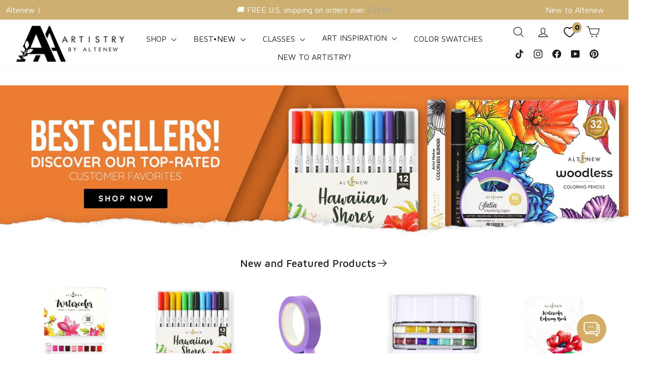

--- FILE ---
content_type: text/html; charset=utf-8
request_url: https://www.google.com/recaptcha/api2/aframe
body_size: 121
content:
<!DOCTYPE HTML><html><head><meta http-equiv="content-type" content="text/html; charset=UTF-8"></head><body><script nonce="5j3UkK-LyUy5-WVBNE9nTA">/** Anti-fraud and anti-abuse applications only. See google.com/recaptcha */ try{var clients={'sodar':'https://pagead2.googlesyndication.com/pagead/sodar?'};window.addEventListener("message",function(a){try{if(a.source===window.parent){var b=JSON.parse(a.data);var c=clients[b['id']];if(c){var d=document.createElement('img');d.src=c+b['params']+'&rc='+(localStorage.getItem("rc::a")?sessionStorage.getItem("rc::b"):"");window.document.body.appendChild(d);sessionStorage.setItem("rc::e",parseInt(sessionStorage.getItem("rc::e")||0)+1);localStorage.setItem("rc::h",'1769205887750');}}}catch(b){}});window.parent.postMessage("_grecaptcha_ready", "*");}catch(b){}</script></body></html>

--- FILE ---
content_type: application/javascript; charset=utf-8
request_url: https://searchanise-ef84.kxcdn.com/preload_data.8P8h8b0D1X.js
body_size: 11490
content:
window.Searchanise.preloadedSuggestions=['embossing folders','mini ink cubes','3d embossing folders','ink pads','altenew stencils','embossing folder','cover dies','word dies','layering stencils','sentiment stamps','ink cubes','mini stamps','craft a flower layering dies sets','fresh dye ink','craft a flower','blending brushes','sentiment dies','craft your life','enamel dots','cover die','alphabet dies','flower stamps','background stamps','stamp and die bundle','layering stamps','background dies','cardstock paper','layered dies','press plates','floral stamps','wide washi tape','crisp dye ink','sticky mat','clearance sale','mini cube set','flower dies','artist markers','embossing powder','build a flower stamp set','mini delight','layered stencils','stamp and die bundles','stamp wheel','hot foil plates','gradient cardstock','alcohol ink','peony bouquet','christmas stamps and dies','craft your life project kit','beautiful day','zero waste','fresh dye inks','layering dies','washi tapes','3d embossing folder','pigment ink','christmas stamps','build a garden','3d dies','watercolor pan set','alcohol artist markers','blending brush','black ink','golden days','card stock','vintage roses','background stamp','mini cube','ink pad','hello die','sentiments stamps','foam tape','stamp and die sets','leaf dies','leaf canopy','ink bundle','cherry blossom','beautiful day stamp set','frame dies','oval ink pads set','press plate','watercolor paper','ink cube','painted flowers','betterpress plates','mini ink','storage pouches','glitter cardstock','layering stencil','ink bundles','rose stamp','obsidian black ink','leaf die','bold alphabet dies','layered stamps','vintage flowers','dye ink','mini ink pads','word die','garden treasure','flower die','one go','warehouse sale','re inkers','die cuts','mini stamp','frame die','background die','floral dies','sentiment strips','leaves stamps','cover plate','flower stamp','build a flower rose','ink sets','embossing powders','mini cubes','shimmer relief paste','acrylic markers','ink refills','alphabet die','better press','happy birthday','sentiment die','ink sprays','crisp inks','layered flower dies','happy birthday die','mini ink cube set','versatile greetings','ink labels','hot foil plate','mega greetings','leaves die','alphabet stamps','mini stamp set','billowing peonies','blending tool','peruvian lily','3d embossing','floral stamp and die bundles','word stamps','ink spray','artist markers set','peony dream 3d die set','altenew crisp dye inks','metallic watercolor','rose die','adore you','mini ink cube','mini blending brushes','wax seal','alcohol inks','morning glory','thanks die','build a rose','layering die','dynamic duo','gilded rose','water color','monthly subscription','craft a flower dies','mini blossom die cutting machine','gold ink','mega alphabet','fresh dye','circle dies','red cosmos','timeless sentiments','seasonal blooms','die cutting machine','keyhole layering dies','beautiful day die','embossing paste','green ink','leaf stamps','alcohol markers','painted butterflies','majestic bloom','watercolor brushes','obsidian pigment ink','amy tangerine','ultra sticky mat','3 d embossing folders','peony bouquet die','white ink','altenew academy classes','beauty within','grip mat','spring daisy','watercolor brush','tea party','red sunset','3d die set','artist alcohol markers','mega alphabet dies','ink set','holiday stamps','alcohol marker','label love','crisp dye inks','persian motifs stamp set','embossing fol','leaves dies','fresh dye ink pads','layering die set','mask stencils','sticky mat grid','vintage roses stamp','nesting dies','versatile vases','watercolor wonders','thank you die','simple flowers','shades of purple','halftone circles','layering flower stamps','cover plate dies','wax seals','stamps and dies','summer afternoon','hibiscus bouquet','blue ink','mini cube inks','coral berry','watercolor markers','double sided adhesive sheets','clear stamps','round ink pads','embossing ink','rose stamps','stamp set','better press plates','die cut','gift card','embellishments on sale','embossing f','painted rose','storage pockets','pink ink','oval ink pads','reinker inks','layering flower dies','peony stamp','mini inks','enchanted garden','background stencils','remember this','craft-a-flower dies','card kit','poinsettia stamp','wax seal stamp','large word dies','fine frames','red ink','project inspiration guides','green valley','sea shore','oval set','heart die','ink blending brushes','floral art','wild hibiscus','crisp ink','new stamps','statement flowers','painted poppy','mystery bag','tulip stamp set','floral fantasy','ink blending tool','dye inks','lush garden','fabulous florets','a2 envelopes','inspiration guide','sweet dreams','patterned paper','creativity kit','debossing dies','altenew mini ink cubes','script words die','coffee break','mega dies','new stencils','gradient cardstock set','wallpaper art','embossing folders with stencils','fresh ink','stamp and die','love die','outline stamps','glacier caves','frosty pink','leaf clusters','stamp and die set','tropical forest','circle die','fresh dye ink bundle','sentiments and quotes','stencil art','permanent black ink','frosted garden','3d die','script word dies','letter dies','stencil bundle','cool summer night','leaf canopy stamp & die bundle','golden garden','christmas die','mini blossom','purple ink','craft your life kit','green meadows','coloring stencils','stamp pads','die set','secret garden','christmas dies','golden sunset','sweet rose bouquet','blending tools','warehouse sale collection','fresh die ink','metallic shimmer sprays','number dies','yellow ink','large storage pouches','warm sunshine','vintage rose','wide washi','ink blending','adhesive sheets','daisy stamp set','life is awesome','cardstock bundle','layered stencil','bold bouquet','craft your','frayed leaf','cutting dies','markers set','mini stamps and dies','stamping mat','reflection scrapbook collection','fairy tale florals','masking paper','winter rose','flower stencil','hugs die','fall harvest','mountain mist','crafty necessities cardstock','exotic tulips','thinking of you','pocketful of sunshine','antique roses','fancy hello die','mixed media ink','layered lily','oval ink set','perfectly perfect','cover plates','whimsical flowers','birthday greetings','stamping wheel','round ink pad labels','layered die','tranquility rose','morning frost','warm and cozy','stand alone die','cross stitch','foam tape roll','washi tape','layering stamp','white cardstock','metallic ink','border dies','bells and bows','floral stamp','flower stencils','altenew academy','6 mini cube set','pink pearl','mini stamp sets','weekly sale','garden hydrangea','wildflower garden stamp','paint a flower stamps','coral charm','sweet pea','zero waste dies','bamboo rose','persian motifs','card kits','build a','flower bunch','layered rose','dainty swiss dots','watercolor pencils','stamp die and stencil bundles','stencil set','pink diamond','best mom','create a flower','woodless watercolor pencils','sentiments dies','rose flurries 3d die set','craft mat','rose dies','hydrangea stamp and die','floral shadow','art deco','hill blossoms','cotton candy','glitter paper','rose stencil','key hole','white pigment ink','mini blending brush','embossing folder and stencil','sympathy stamps','crisp dye','stamp sets','creativity kits','sympathy sentiments','mini delights','mask stencil','ink pad sets','paper pads','wild hibiscus stamp','half tone','sketchy cities','thank you stamps','stamp cleaner','burlap texture die','magnolias for her','fancy die','flower garden','embossing folder and stencil bundle','versatile vases stamp and die bundles','ruby red','rock collection','geometric dies','build a garden bundles','northern shore','calla lily','poppy stamp set','mini stamp and die sets','feathered lilies','vintage garden','fresh die inks','coffee stamps','embossing folders 3d','peruvian lily set','large background stamps','re-inker set','jet black','layered dahlia stencil','just leaves','antique rose','geo frames','tulip bundle','craft your li','botanical garden','coral bliss','camellia build-a-flower stamp set','ink refill','floral layering stamps','coloring stencil','brush markers','acrylic block','poppy garden','wallpaper stamp and die','fragrant florals','sulfur cosmos','paper pack','wild rose','layering stencils flowers','black ink pad','rose gold','envelope die','glue tape','stamp conditioning eraser','sweet jasmine','pigment inks','magnolia stamp','hot foil','stunning cosmos','watercolor pan','butterfly stamp and die','stampwheel sticky mat','lapis lazuli','clear stamp sentiments','warm gray','floral die','embossing fold','zip n keep','dainty bouquet','layering die sets','watercolor coloring book','embossing fo','spark joy','script words','die cutting','foil plates','leaf mix','forest glades','just because','ink cube sets','in the woodland','tree stamps','dotted blooms','stencil bundles','to the moon','blue ink pads','cross stitch die','project kit','scoring board','under the cherry blossom stamp set','mini delights stamps','craft you','gray ink','lavender fields','sentiment stamp','tim holtz','floral stencils','sea glass','fresh dye ink cubes','artist markers set a','beautiful inside stamp set','ink re-inkers','tag dies','white ink pad','relief paste','stamp and paint','alphabet stamp','mega die','peach perfect','leaves stamp','antique gold','build a flower','pattern play','happy birthday stamp','puffy heart','watercolor palette','fantasy floral','small stamps','soft lilac','tag die','bird dies','leaf mix die set','amazing you','blooming bouquet','cutting mat','glue pen','garden rose','stamp & die bundle','joy die','tropical forest mini ink cube set','my classes','beautiful peony','gradient stripes','martian terrain','mini ink cube sets','spring bouquet','sentiment stamps with die','get well','bold alphabet','totally tropical','cozy comfort','instant dimension foam tape','bird stamps','dew drops','sketchy floral','ink pad labels','citrus burst','beautiful heart','die sets','layered floral cover die','tea time','dies on sale','stamp and stencil sets','birthday stamps','gem sparkles','hello sunshine','you are beautiful','to the moon stamp set','vintage tea cup','dotted swirls debossing cover die','grateful heart','tall tale','color chart','wide washi tapes','layering guide','layered flowers','mini cube ink','christmas tree stamps and dies','build a flower dies','alcohol ink refills','pretty pansies','3d folders','crafty friends','deep blue seas','cosmic berry','hope stamp set','die cut machine','mini dies','altenew alcohol markers','sweet flowers','large flower stamps','delicate garden','vintage lace','stencil sets','shimmer relief','rose quartz','alpha dies','kind reminders','thinking of you die','deep iris','happy die','create a wreath','festive triangles','winter cardinal','enchanted iris','shimmer spray','sew very happy','card stock paper','jet black ink','dahlia blossoms','orange cream','free gift','mini stamp and die','rectangle dies','poinsettia and pine stamp','oriental orchid','mini cube sets','water color paper','virtual workshop','seasonal blooms kit','gift cards','shimmer paste','ink pad set','reinkers bundle','heart dies','snowflake dies','envelope liner die','adhesives double sided','stampwheel stamping','delectable delights','cardstock bundles','ocean waves','wedding stamps','stamp die bundle','slimline dies','ink cube set','butterflies stamp','garden picks','round ink labels','crisp dye ink oval set','birthday sentiments','animal stamps','morning flowers','stencils on sale','hyacinth build a flower','garden picks 3d die set','you are','camellia set','3d emboss','starry flowers','hello and hugs','smile more','misty morning','detailed blending brushes','perfectly perfect stamp set','foil plate','four scoops','ink pad bundles','gracious peonies','christmas sentiments','easter stamps','mystery bags','peony dream','ink mini cubes','crisp inks cubes','statement flowers bundle','baby pink','gina k','beautiful inside','super script','alignment guides','hot foil machine','keyhole dies','wildflower garden','mod vases','pastel sunrise','watercolor stamps','artist marker','alcohol markers set','stamp storage','magnolia ballerina','craft a flo','background stencil','rose blossom','spring shower cover die','complete bundle','tree die','gold ink pad','pen sketched flowers','watercolor paint','enamel dot','fine frame dies','sentiment dies and stamps','best dad','mandala die','our family','pinstripe stamp','fresh d','climbing clematis','altenew background dies','mountain pine','celebrate die','3d flower dies','hello stamp','sentiment stamps and dies','fancy greetings','leaf stamp','sweetest peas','fabulous floral','golden garden stamp set','handpicked bouquet','wild flora','ink mini','coffee love','one-go solid sentiment strips','lotus stamp and die','flower stamp and die sets','re inker','best buds','gold washi tape','new day card kit','you die','zip n stash','alcohol marker sets','african daisy','layered rose die','big world','watercolor book','persian blue','calligraphy alpha','golden days stencil','stunning cosmos bundle','majestic mistletoe','buttercream ink','ink storage','oval ink','crisp dye inks mini cubes','flower arrangement stamp set','floral embossing folders','layered flower stamps','mini cube bundle','craft a f','misti products','hill blossoms layering stencils','all dies','watercolor brush markers','jennifer mcguire','japanese mum','new baby stamps','blender brushes','volcano lake','happy bloom','zero-waste 3d floral cover die','enchanted gold','cat stamps','no waste','layered floral dies','shades of purple mini cube set','stamping village','christmas tree','butterfly garden','color swatches','leaf stencil','strong oak','be kind','chocolate flowers','ink label','silver ink','frosted foliage','ink stamp pads','ruffled flowers stamp & die bundle','amy tangerine ink','fresh lemon','watercolor wonders stamps','floral stamps and dies','craft a flower die','watercolor flowers','heart beat','simple beauty','anemone set','floral garden','daffodil stamp and die','lacy scrolls','shipping charges','paper bag','secret garden 2026','9 x 11.5 storage pockets','polar bear','stamp and stencil','lush garden kit','folk art','natures wonders','butterfly die','honey drizzle','halftone stencil','flower arrangement','bountiful branch','bird die','spray ink','floral sprig','cube set','enamel pins','fresh ink pads','weekend doodles','crafty friends stamp set','glitter tape','warm and cozy ink','classic greetings','tulip die','peony scrolls','stencils layered','new inks','anniversary stamps','ink sale','sentiments die','gradient card stock','enamel pin','3d em','border die','pristine peonies','beautiful day stamp and die set','sentiment strip','leaf cluster','heartfelt sentiments','ink p','bird of paradise','banner dies','double sided adhesive','craft your lif','burlap die','teal cave','creative cuts','paint by number','tools and','floral frame','flower stamp set','happy birthday dies','crisp dye ink mini cube set','meadow bush','build a flower magnolia','layering flowers','vineyard berry','magnificent magnolias','sakura blossom','hennah elements','halftone hearts','ditsy print','ink color charts','mixed blooms','rustling leaves','ink swatch chart','paint brushes','pine cone','secret garden retreat','shape dies','remember this stamp die bundle','simple flowers stamp set','ice cream','sand dunes','acrylic blocks','birthday die','fresh dye ink labels','happy mail','woodland escape','holiday wishes','festive poinsettia','lily of the valley','vanilla cream','calming reverie','mothers day stamps','perfect picker','pattern play diamond stamp set','shimmer sprays','sunshine flowers','metallic cardstock','beauty within stencil','rose gold embossing powder','liquid watercolor','autumn blaze','geometric flowers','inside sentiments','precious peony','peaceful reverie','floral stencil','new dies','flower vine','watercolor tubes','dearest friend','fall stamps','simple shapes','reinker bundle','black cardstock','add on','bold sentiments','hydrangea stamp','ink blending tools','dancing sunflowers','metallic watercolors','stamp sale','ink mini cube','glitter paste','hello dies','essential sentiment strips die set','crafty necessities envelope','caramel toffee','linear crossroads die','fine frames rectangles die','altenew washi','alcohol mar','tall alpha','frosted garden stamp die bundle','re-inkers set','whimsical flowers stamp die bundle','crisp dye ink cubes','sewn with love','dahlia blossoms stamp set','adore you die set','sweet sentiments','blush ink','watercolor roses','bearded iris','inspiration guides','leaf clusters stamp set','virtual online class','double sided tape','purple wine','wavy roses','midnight violet','alcohol marker set','forever and always','alpha die','magnificent branch','soft blossoms','crisp die ink','dotted scales debossing cover die','starry night','extra special','dried petals','bells and bows set','craft a flower rose','flower layering dies','zero waste 3d floral cover die','masking tape','ink pad bundle','ambridge rose','layer dies','positive vibes','cloud white','water brush','elegant motifs','fresh dy','label love stamp set','3d embo','large stamps','carnation build a flower','sweet spring stencil','vellum paper','crisp dye ink bundle','simply the best','hanukkah stamps','aqualicious ink','altenew dazzling diamond glitter cardstock','clear embossing powder','craft yo','hot f','dot art','tape runner','craft your l','stitched die','stamp pad','featured sentiments die set','string art','colored pencils','layered plaid cover die','new release','stamping platform','peony bouquet stamp set','ornamental flower','antique gold crisp embossing powder','embossing folder bundle','blending b','sea breeze','build-a-flower anemone','valentines day stamps','rustic charm','potted plants','green inks','bird of the woods','simply spring','altenew ink cubes','birthday builder','watercolor stamp','wild hibiscus die','builder stencil','fabulous floral stamp set','card making kits','wreath die','birds of a feather','3d folder','cool summer night mini cube set','micro blending brush','grape leaves','ruffled flowers','orange ink','exotic tulips bundle','copic markers','my orders','sweet leaf','water colors','silhouette stamps','small blending brushes','fresh inks','green ink pads','leaf canopy die','wallpaper art stamp','monthly kit','tall foliage','new ink pads','stargazer lilies','alcohol ma','project inspiration guide','painted butterflies stamp set','delicate clusters','key hole dies','garden grow','needlework motif stamp and die bundle','whispering meadow','oval inks','sunflower stamp','fancy hello','stamp whee','fancy dies','sticky ma','doodle blooms','layered flower','blending br','letter press','fairy tale','evergreen ink','garden delights','floral art stamp','stencil and embossing folder bundle','stitched dies','airbrushed flowers','leaf medallion','virginia rose 3d die','forever in love','balloon bunch','mixed media','3d e','red inks','perennial beauty','ornate foliage','watercolor brush marker','beautiful you','enjoy the ride','sisters of the heart','craft your life kits','desert night','best sentiments','dog rose panel dies','crown bloom','green cardstock','parrot ink','layered snowflake die','stamp & die sets','focus on you','mini blending','budding thanks','layered medallion','bountiful branch stamp set die','free classes','watercolor pens','cloud stencil','alcohol m','charming delight','majestic mistletoe stamp and die','stamping tool','crystal frames','layered rose die set','ink stand','woodless coloring pencils','translucent foliage','simon hurley','celebrations stamp set','exotic garden','friend die','vintage flowers die','layered floral','caribbean sky','just leaves die set','charming doodles','press plates for betterpress','stamp w','sweet violet','green fields mini cube set','delightful day','crafty life','beautiful bergenia 3d embossing folders','dandelion wishes','lotus stamp','dream big','gradient paper','book engravings','inky bouquet','string art dies','layered flower die','timeless tulips','minty mint','paper pad','purple tape','classic crest solar white cardstock','star die','sentiment strips die','pansies stamp','layered cover dies','black friday sale','spring daisy die','always there','blending bru','alcohol mark','bamboo rose stamp','alphabet stamps letters','tiny sentiments','golden day','tree dies','vintage roses die','label dies','mango smoothie','cover plate die','kind words','pegboard canvas cover die','sending hugs','flowers stamps','sparkle and shine','party time','layered floral stamps','rose petal mini cube set','scrapbook paper','gentleman\'s gray','wildflower bouquet','meadow burst','round ink','hot foi','mega hello','flutter and bloom','just green','featured sentiments','nature blossoms','statement flower','regal beauty','shadow creek','satin masking tape','mothers day','poinsettia die','small stamp set','with sympathy','watercolor 36 pan set','jade dreams','geometric stamps','frozen delights','for you','striped leaf cover die','watercolor class','wishing you','gold cardstock','floral motifs','mini die','edge dies','mixed media inks','beloved daisy','craft a flower lily','rose bouquet','doodled lace cover die','fresh freesia','dye ink pads','pinstripe stamp set','metallic watercolor 14 pan set','6x6 paper pads','wild ferns','indoor garden','thinking of you stamp set','modern cats','playful plumeria','ultra sticky','frilled petals','ink pa','playful blooms','golden feather','sweet jasmine complete bundle','mini brushes','dahlia stencil','yellow mini ink cubes','3 d dies','mother\'s day','virginia rose','ink cube bundle','christmas embossing folders','daisy die','inked rose','3d emb','sweet bouquet','debossing cover die','for you die','maple yellow','always sunshine','patchwork tiles','dot art stamp set','strength blooms','billowing blossoms','permanent black crisp ink','inline alpha die set','marker set','celebrate us','cube builder stencil','dual tip pens','eastern sky','embossing folder with stencil','gouache paint','small flowers','word stamps and dies','garden silhouette','large dies','red sunset mini cube set','sticky m','color wheel','craft your life project kits','mistletoe wreath','tranquility rose stencil','stand alone die set','paint a flower rose','hot foil dies','thank you stamp','brown ink','floral elements','pine tree','white embossing powder','chrysanthemum build-a-flower','dot botanicals','layered cupcake','captivating blooms','pigment ink pads','story of us','splendid bouquet','pale mauve','sweet friend','beautiful quotes','craft your life project','ink swatches','window sphere die','forest trail','circled sentiments','delicate primrose','mega succulent','precious blooms','striped florals','linen embossing folder','orchid stamp and die','floral garden stamp set','lily stamp','artist marker refills','rennie roses','craft a flower die sets','main squeeze','dark chocolate','wood pallet background','die sentiments','sentiment strip dies','greenwood flowers','inked flora','mini de','build a flower peruvian lily bundles','die cut tape','all the hearts','gold embossing powder','large blending brush','frayed leaf ink','oval dies','outline stamp','stamp platform','whimsy motif','amazing you stamp and die','merry christmas','ranunculus set','dark night','frame stamps','3d embossing folders with stencils','hello and hugs stamp and die set','stamp wh','dog rose','grass field','graduation stamps','ink cub','sale dies','starry flowers bundle','press pla','fresh bloom','glass mat','pure graphite','angelique motifs','just a note','embossing folder stencil bundle','stamp conditioning eraser set','floral alphabet','watercolor refill','flower embossing folder','silver lake','double sided','penned rose','new ink colors','my account','lace die','gardenia build a flower','glitter gradient cardstock','pure white ink spray','blue inks','banner die','watercolor set','hug me','wonderland stamp set','bamboo ink','gradient sunset','calming cluster','springtime azalea stamp set','fresh leaf','paint a flower','rose stamp and die','blushberry bliss','sweet cluster','black ink pads','open blooms 3d die set','jewel tones','blooming bouquet stamp and die','washi tape bundle','floral fantasy die','christmas stencils','blue cardstock','watercolor stripes','enchanted roses','cube ink','space travel','pumpkin pie','peony blossom','cardmaking kit','classic beauty','essential textures','blending brus','fancy thanks die','silicone mat','paint brush','warm sunshine ink','wings of hope','square dies','build a flower hibiscus','daisy embossing folder','moon rock','window die','merry christmas die','slim washi tape','just because die','shadow dies','acrylic stamping blocks','moss ink','star dies','hunter green','green valley mini cube set','grey ink','dreamy daylilies','gold washi','diamond die','garden trellis cover die','altenew enamel dots','versatile greetings die set','folksy florals','handpicked bouquet bundle','flowering cistus','modern deer','dainty blooms cover die','wild about you','all about layering 1','ornamental bliss','rose spray','embossing folde','garden treasure die','outline dies','persian motif','flower layering stamps','queen anemone','project inspiration','forever and always stamp set','handmade tags','moroccan mosaic','red cardstock','rock collection mini ink cube set','parrot paradise','flowering cistus stamp and dies','gilded rose stencil','craft a flower subscription','stamp and dies','be strong','sweet dreams mini cube set','coloring books','tulip stencil','poppy bundle','peony spray','silver stone','butterfly stamp','build a flower monthly subscription','sale stamps','floral art bundle','new year','build a garde','spheres and spirals','mini b','stencil brushes','crisp dye reinkers','cloudy sky','fragrant florals craft your life','enchanted iris stamp','fresh dye mini ink cubes','pansies bundles','sunkissed ink','eid stamp set','misti stamp positioner','castle garden','lush garden embossing folder','die cutter','flower die cut','stamp stencil die bundles','stamp wheel 2.0','alcohol marker refills','paint a flower poppy','wax beads','get well soon','die bundle','flower stamps and dies','acrylic marker','sweet spring','layered laurel','flower pop','blossom of life','fairy tale rose','press pl','large floral stamps','playful leaves','large flower','zero was','permanent black','painted flowers stamp die bundle','fresh dye ink mini cubes','christmas stamp','anniversary sentiments','mini ink pad','amazing things','folk flowers','craft a flower layering dies','boho vases','galactic stream','3d layered dies','brush art floral','embossing machine','to the moon bundle','cardstock paper collections','stamp die stencil bundle','stampwheel mat','baby zoo','tree stencil','happy heart','mandala die set','layered stamp','quiet reflections','perfect gift','glacier caves mini cube set','watercolor frames','dodec cover die','house die','crisp dye ink mini','rain or shine','heart beat ink','jumbo garden picks','botanical you','heart flowers','engraved flowers','sulfur cosmos dies','crafty necessities','hot foil roll','new day','firefly ink','fine frames cover die','daisy stamp','spicy yogurt cardstock','bouquet of poppies','bold bunch','detail blending brushes','vase fillers','extra special clear stamp set','pen sketched','water lily','simple flowers die','peace on earth','washi tape designs','hill blossom','fresh dye i','cattleya build a flower','plaid die','plentiful pine','pocket full of sunshine inks','new embossing folders','satin tape','mini ink sets','blue mountains','line art','paint a','climber flowers die set','vintage tapestry','caps bold alphabet die','paint-a-flower paeonia japonica outline','craft a fl','paper cutter','die cuts for cards','stencil and die sets','patchwork tiles bundle','wildflower garden die','limestone ink','decorative florals 3d embossing folder','happy holidays','large flower stamp','letterpress plates','layered snowflakes','translucent pearl crisp embossing powder','life is awesome stamp and die bundle','layer stencil','moonstone glitter cardstock','slim line','stamp & die','cross stitch canvas die','embossing folder stencil','floral doodles','no waste die','simple coloring stencils','meadow reflections','jaycee gaspar classes','charming bouquet','strawberry ink','bold floral drape','decorative florals','emboss folder','bitterroot flower','build a flower die','poinsettia embossing folder','book club','layering ste','circle stamps','floral embossing folder','heart stencil','japanese anemone','number stamps','a study in watercolor','liquid watercolors','dusty pink','beautiful day stamp','bold blooms','painted greetings','download color charts','crisp dye ink mini cube','layering floral dies','moments in time','stencil mat','wish list','misty moor','leaf burst stencil','engraved flowers stamp and dies','ink c','watercolor bundle','hope stamp and die set','stand alone dies','embossing po','mini stamp and die set','carnation bundle','white cap peonies','silk art','blender brush','you are loved','bloom and bud','watercolor paints','halftone hello','cool summer','micro blending brushes','dye ink set','heartfelt sentiments stamp set','hawaiian shores','stamp & die set','peaceful wreath','daffodil die','complete bundles','watercolor extravaganza','craft a flower daisy','green onyx','house plants','space garden','wood warbler','lemon ice','gel pens','flower stamp and die','tall alpha die','eclectic bouquet','fall leaves','stamp and stencil bundle','leaf canopy stamp','crafted with love','build a flo','sunshine valley','bold sentiments stamp set','polish papercuts 3d die set','pine forest','leaf frame cover die','daisy stencil','festive foliage','amy tan','happy dreams','cover di','embossing folder with stencils','watercolors pan set','blossoming bouquet','cherished memories','stamp bundles','layered floral elements die set','bouquet of love','just because stamp and die set','lapis lazuli mini cube','sparkle bright','butterfly dies','layering s','artist markers set b','spider mums','stamp ink','build a flower morning glory','dazzling dahlia','embellishment sale','rose filament die','big world stamp set','snapdragon ink','alcohol ink refill','balloon die','hot air balloon','book stamp','9x12 sticky mat','tulip stamp','everlasting happiness','puffy heart ink','deco garden','courageous you stamp and die set','branching roses','mini blossoms','get well stamp set','stamping tools','label set','birthday stamp','darling lily','garden treasure stamps','bountiful bouquet','more than words','reflection scrapbook kit','mini ink cubes set','christmas paper','wild flowers','rose embossing folder','golden da','stamp sentiments','rubellite ink','say it with love','holiday bow stamp and die bundle','build a flower peony','add on dies','wispy joy','lava rock','adhesive tape','springtime azalea','open peony','flourishing garden','spotted orchid','blossom wreath','washi tap','sweet flowers stamp and die','mini stamps with dies','golden sunset mini cube','golden peach crisp embossing powder','galaxy washi tape','butterfly stencil','majestic bloom set','hennah elements stamp set','pink ink pads','alpha stamp','layering guides','stamp mat','dew drop','paper trimmer','raised sentiments 3d embossing folder','layered dahlia a b stencil','flower bed','flower stamp sets','layering flower','coral berry ink','gold foil','storage pouch','alpha stamps','debossing die','vintage flowers stamp set','peony sunshine','winter cottage','frame stamp','spray inks','blooming delight','many thanks','angled mosaic 3d embossing folder','halftone happy','personalized stamp','wax seal stamps','mandala stamp','splatter stencil','tulip embossing folder','pick up tool','metallic thread','crisp dye ink bundles','cutting plates','marker refills','mini ink cube bundle','mix and match frames','cover stamps','ink mini cube set','pink diamond ink','alcohol ink bundle','brilliant baubles','whimsical bouquet','grid die','spring daisy stamp set','daisies embossing folder','burnt red','cardstock set','shattered triangle die set','pinkalicious ink','ink cu','peonies stamps','remember this stamp set','obsidian black','rustic linen','tiny bubbles','die cut sentiments','yellow inks','pink sand','standard a2 cover dies','winter cardinal stamp die bundle','free stamp','sweet spray','cake love','circled greetings','flower embossing folders','number die','ink oval set','embossing folders and stencils','elements of floral composition','plaid dies','flower die set','holiday dies','rouge ink','snapdragon stamp set','mini hibiscus tea','nature splashes','painted poppy stamp','monthly kits','mid century','charmed stamp set','mini hibiscus','cover d','water color markers','large sentiment dies','summer dreams','scribbled flowers','pure white crisp embossing powder','stamp die stencil bundles','canyon clay','heat tool','hibiscus garden 3d die set','mega hello die','daffodil delight','painted poppy stamp set','garden cosmos','grapevine ink','cat life','sophisticated wreath','wonderful wycinanki','alcohol ink markers','needlework motif stamp','rectangle die','olive ink','morning frost ink','botanical 3d embossing folder','ink blending brush','fresh cut roses','embossing folders and stencil set','rose reverie','bergenia builder','crimson ink','book stamps','flower bunch simple layering stencil','arabesque medallion die','stamps with dies','gentleman\'s gray mini cube set','halftone stars','stitching dies','tree stamp','honey drizzle ink','black friday sale on altenew','marvelous monthly series','dye ink bundle','sentiment stamp and die','layering stamp set','hibiscus garden','mini brush','thank you','vintage teacup','itty bitty','crisp ink pads','winter rose stamp and die','sale ink','crown bloom stamp and die set','craft a flower tulip','alphabet die set','sentiments with dies','cube builder','essential sentiments','cherry blossoms','pink inks','be a lighthouse','project kits','clear stamp','fresh dye ink cube','rose petal','canterbury bells','floral washi tape','mini delight stamps','autumn bounty','poppy die','mini deli','lacy scrolls stamp and dies','wisteria ink','alcohol markers set a','mini ink bundle','build a f','painted jellyfish','birch land','botanical line art','foam adhesive','reinkers reinker','stamps and die sets','lime ink','oval ink sets','sentiment die set','vintage roses stamp set','misti stamping tool','beautiful peony stamp set','flower arrangement bundle','texture die','peachy glow','water color paint','scoring tool','peace die','serene garden','mushroom stamps','coral red','mini sets','lavender bud','succulents stamp','layered plaid','aqua island','ori kami','mega number dies','wood veneer','altenew ink pads','masculine stamp set','milk chocolate','watercolor stripes stencil','pink pearl ink','artist markers set d','sea forest','basic blooms','life is beautiful stamp set','8 x 11 stamp set','leafy wreath die','flourishing bouquet','layered floral die','beautiful bergenia','sunflower stamps','altenew artist markers','birthday sentiment stamps','grid stencil','layering flower die','layering sten','watercolor p','pen sketched flowers stamp and die set','seasonal bloom','altenew large ink blending brush','ethereal roses','stamp wheel mat','mod fruit','distress ink','sugar plums','congratulations die','city scape','gold pigment ink','love you','sentiment strip die','beauty within stamp and die','layer stencils','wild and free','tulip dies','script dies','watercolor dots','build a flower bundle','crisp dye ink pads','halftone squares','leafy splendor','watercolor b','water color brushes','jumbo garden layering dies','virtual workshops workshops','wonderland bundle','water hyacinth','berry branch','ink color swatches','paper packs','dessert dreams','enjoy life','organic linen','freeform greenery','live your dream','vibrant florals','with gratitude','weekend doodles stamp set','summer sale','true friends','stamp tool','layered wood flower die set','wreath builder','love stamp','builder stencils','masking stencil','needlework motif','sentiments stamps and dies','tea party ink cubes','delicate bouquet','build a flower carnation','a splash of color stamp set','pocketful of sunshine ink cubes','geo frames stamp','stamp & die bundles','rose stamp set','rosa gallica','fresh dye in','watercolor refills','thanksgiving stamps','cotton comfort','layer stamps','mini moon','arched foliage','beautiful lady','island garden','edge die','wild rose 3d die set','blooming branches','build a garden bundle','build a g','dye ink cubes','rose filament','inked lotus','fresh dye ink bundles','build a flower poppy','celebrate today','heart stamp','blush rose','altenew ink','layering stenc','scalloped ornaments','hot foil plates and dies','die ink','silver sage','delicate flower bed stamp set','rose quartz ink','craft a flower die set','in my thoughts','painted flower','embossing pow','floral stamp sets','bird stamp','sale items','paint a flo','happy together','elegant swirls stencil','flower bundle','emboss folders','flowers stamp','hello gorgeous','word d','brush marker','washi tape wide','prettiest pomander','baby shower','rosy outlook','3d embossing folders botanical','mountain stencil','cotton candy ink','lily die','coral sunset','rose flurries 3d set','crisp d','blooming tulips','garden harmony','mini ink cub','ink chart','stencil sale','icy water','leaf c','carnival magic','hello gorgeous stamp set','ethereal beauty','evening gray','you matter','beautiful blossoms','geometric stencil','tropical leaves','inked bud','holiday sentiments','delicate tiles','new ink','leaf stamps and dies','sentimental florals','climber flowers','envelope art','smiles and hugs','july release','watercolor stripes color die','oval ink pad set','floral shadow stamp die bundle','grid cover die','floral bundles','beautiful day dies','wild ferns stamp and die set','nordic wonderland','watercolor marker','incredible stamp and die','palette knife','inky lily','summer afternoon mini cube set','wreath stencil','house stamps','dotted starburst debossing cover die','white pigment ink pad','imaginary jungle','flower vines','you are loved die','summer sunrise','velvet ink','enchanting beauty','stunning cosmos die','ink b','mini daisy','flower vine stamp & die','simple roses','letter die','congrats die','layered dahlia','blissful blossoms','gentle butterfly','welcome home','tiny bubbles stencil','dye ink mini cube set','majestic bouquet','embossing folder bundles'];

--- FILE ---
content_type: application/javascript; charset=utf-8
request_url: https://searchanise-ef84.kxcdn.com/templates.8P8h8b0D1X.js
body_size: 12287
content:
Searchanise=window.Searchanise||{};Searchanise.templates={Platform:'shopify',StoreName:'Altenew',PersonalizationEnabled:'N',AutocompleteDescriptionStrings:0,AutocompleteSuggestionCount:3,AutocompleteCategoriesCount:0,AutocompleteSuggestOnSearchBoxEmpty:'Y',AutocompleteShowProductCode:'N',AutocompleteItem:'<li class="snize-ac-odd snize-product ${product_classes}" data-original-product-id="${original_product_id}" id="snize-ac-product-${product_id}"><a aria-label="${autocomplete_aria_label}" href="${autocomplete_link}" class="snize-item clearfix" draggable="false"><span class="snize-thumbnail"><img src="${image_link}" alt="${autocomplete_image_alt}" class="snize-item-image ${additional_image_classes}" style="max-width:70px;max-height:70px;" border="0"></span><span class="snize-overhidden">${autocomplete_product_ribbons_html}<span class="snize-title">${title}</span>${autocomplete_product_code_html}${autocomplete_product_attribute_html}<span class="snize-description">${description}</span>${autocomplete_prices_html}${autocomplete_in_stock_status_html}${reviews_html}<div class="snize-add-to-cart-container">${autocomplete_action_button_html}</div></span></a></li>',AutocompleteResultsHTML:'<div style="text-align: center;"><a href="#" title="Exclusive sale"><img src="https://www.searchanise.com/images/sale_sign.jpg" style="display: inline;" /></a></div>',AutocompleteNoResultsHTML:'<p>Sorry, nothing found for [search_string].</p><p>Try some of our <a href="#" title="Bestsellers">bestsellers →</a>.</p>',AutocompleteShowInStockStatus:'Y',AutocompleteResultsOrder:["suggestions","products","categories","pages"],AutocompleteZeroPriceAction:'hide_zero_price',LabelAutocompletePages:'Inspirations',LabelAutocompleteOutOfStock:'Sold Out',LabelAutocompleteSku:'SKU',LabelAutocompleteResultsFound:'Showing [count] results for',AutocompleteProductDiscountLabelShow:'Y',LabelAutocompleteProductDiscountText:'Save [discount]%',ResultsShow:'Y',ResultsStyle:'RESULTS_MODERN',ResultsItemCount:20,ResultsCategoriesCount:0,ResultsShowActionButton:'add_to_cart',ResultsShowFiltersInTopSection:'N',ResultsShowInStockStatus:'Y',ResultsEnableInfiniteScrolling:'Y',ResultsShowOptionVariants:'Y',ResultsShowCategoryImages:'N',ResultsShowPageImages:'N',ResultsProductAttributeName:'reviews_messages',ResultsTitleStrings:5,ResultsDescriptionStrings:0,ResultsUseAsNavigation:'templates',ResultsShowProductDiscountLabel:'Y',LabelResultsProductDiscountText:'Save [discount]%',ResultsProductDiscountBgcolor:'E83434',LabelResultsNoReviews:'',SmartNavigationOverrideSeo:'Y',ShowBestsellingSorting:'Y',ShowDiscountSorting:'Y',LabelResultsTabPages:'Pages & Blog Post',LabelResultsNothingFoundSeeAllCatalog:'Your search "[search_string]" didn\'t match any results. Look at [link_catalog_start]other items in our store[link_catalog_end]',LabelResultsOutOfStock:'Out of Stock',LabelResultsSku:'SKU',LabelResultsZeroPriceText:'FREE',RecommendationShowActionButton:'add_to_cart',BestCurrencyConverter:'Y',ReviewsShowRating:'Y',ResultsPlatformSortingCategories:{"floral":"26594092","geometric":"26594148","nature":"26594160","occasions":"26594176","one-of-a-kind":"26594216","sentiments":"26594220","sketchy":"26594268","professions":"29601676","inks":"29728608","embellishments":"30883080","stamps":"30884696","paper":"126553285","kits":"138671173","mini-stamps":"138671365","edible":"144629637","tools":"186093573","bundles":"206987653","re-inkers":"217663429","oval-inks":"338499401","mini-inks":"341796425","sale":"348036297","stamp-bundle":"352920841","alcohol-markers":"354778441","new":"357057225","scrapbook":"361362377","reflection-collection":"361362441","ink-spray":"361376585","stencil":"361379465","envelope":"361531145","stencils-and-ink-sprays":"363621833","paper-and-envelope":"365045513","layered-dies":"368768777","celebration-stencil-techniques-class":"370019593","3-x-6-cardstock":"374021001","creative-watercolor-media-class":"374310921","embossing-powders":"376624777","muse-class":"380944457","magical-marker-techniques-class":"388513993","build-a-flower":"395487689","impressive-heat-embossing-class":"396461577","dye-ink-pads":"400145737","masking-unleashed-class":"404135305","with-a-twist-class":"405414601","in-the-mood-for-color-class":"405565577","scrapbook-collections":"405568329","cardmaking-kits":"405568713","paper-pads":"405570313","beyond-basic-backgrounds-class":"405602633","timeless-floral-layouts-class":"405604169","for-the-guys-class":"405755209","tis-the-season-class":"478609417","easy-ink-blending-techniques-class":"841547785","polychromatic-class":"1092845577","irresistible-inking-techniques-class":"1095270409","sentiments-with-impact-class":"1173192713","last-minute-holiday-cards-class":"2099970057","stand-alone-dies":"2241757193","stamp-die-bundles":"2534670345","stamps-for-coloring":"2623242249","altenew-academy-classes":"2877063177","color-your-day-class":"3027566601","dynamic-die-cutting-class":"3705405449","mixed-media":"4062937097","stamps-meet-scrapbook-class":"4474339337","beautiful-details-class":"5072093193","seasonal-scene-building-class":"5160206345","let-it-shine-supplies-list":"5161222153","creative-coloring-with-artist-markers-class":"6229983241","for-the-love-of-color-class":"6708002825","background-magic-background-stamps-with-creativity-class":"33325711469","all-altenew-products":"56248696941","stencil-washi-tape-ink-sprays":"56363614317","one-layer-wonders-class":"56391860333","a-touch-of-texture-class":"56579948653","all-collections":"57587499117","timeless-elegance-collection":"72204386413","watercolor-basics-beyond-featuring-altenew-watercolor-pan-set-class":"72375664749","watercolor-gouache":"72551825517","word-letter-dies":"72929640557","rethink-re-inkers-class":"73235955821","holiday-envelopes-creative-ways-to-dress-up-envelopes-class":"78627897453","let-it-shine-holiday-edition-class":"78631895149","washi-tapes":"79098478701","3d-dies":"79098544237","easy-as-abc-class":"79244230765","easy-fun-stamp-layering-japanese-version-class":"84946452562","all-about-layering-3-class":"85038006354","stickers":"85098365010","zentangle-for-cardmakers-class":"85194375250","paper-crafting-beyond-class":"86719660114","progressive-cardmaking-class":"88193204306","stenciled-multiple-ways-class":"90351501394","3d-floral-focus-class":"91979415634","bestsellers":"135418282066","monoprinting-made-easy-class":"136229126226","enamel-pins":"137779347538","runway-inspired-card-making-class":"139908022354","water-based-markers":"142228947026","color-blending-with-artist-markers-class":"142579466322","modern-holiday-cardmaking-class":"144751984722","ways-with-washi-class":"155357478994","all-about-layering-4-class":"157135274066","coordinating-dies":"157846208594","mystery-bags":"158060740690","designer-shop-erum-tasneem":"158186143826","all-about-layering-2-class":"158420697170","all-about-layering-1-class":"158420959314","kits-and-bundles":"158798250066","more":"158798282834","mission-inspiration-class":"158835343442","designer-shop-virginia-lu":"158888722514","designer-shop-svitlana-shayevich":"158888951890","designer-shop-therese-calvird":"158889443410","designer-shop-laurie-willison":"158954422354","designer-shop-lilith-eeckels":"158954881106","designer-shop-kymona-tracey":"158955241554","designer-shop-maryam-perez":"158955733074","designer-shop-nathalie-desousa":"158956355666","designer-shop-jaycee-gaspar":"158956879954","washi-tapes-and-decals":"159643435090","artist-watercolor-101-for-paper-crafters-class":"159761104978","storage-pouches":"159866847314","designer-shops-all":"160104022098","paint-a-flower":"160402309202","layering-dies-3d-more-class":"160621789266","die-cutting":"161096335442","stamping":"161096958034","stamp-die-stencil-bundles":"161096990802","artist-markers":"161097187410","alcohol-inks":"161097220178","watercolor-pan-sets":"161098399826","liquid-watercolor":"161098530898","coloring-products":"161098596434","home-decor":"161099251794","mask-stencils":"161099612242","layered-stencils":"161099645010","paper-more":"161099677778","kits-classes":"161099710546","mini-delight":"161099743314","subscription":"161099776082","other-stamps":"161141915730","demystifying-mixed-media-class":"161408712786","workshops":"162891628626","all-about-layering-5-baf-edition-class":"162918989906","fabulous-florals-scrapbook-class":"162998616146","craft-a-flower":"164204052562","quick-simple-cards-for-everyday-crafting-class":"166048333906","exploring-watercolor-mediums-class":"166999195730","wide-washi-tapes":"167290699858","stunningly-styled-stencils-class":"167708590162","floral-layering-stamps":"167767179346","cards-in-motion-class":"168189919314","embossing-folders":"168557772882","creative-dies":"168745697362","elements-of-floral-composition-class":"168816902226","monthly-class":"169159262290","mixed-media-for-memory-keeping-class":"169617588306","weekly-sale":"173818183737","clean-simple-boutique-cards-class":"174027964473","clean-simple-and-colorful-techniques-class":"174077280313","easy-die-cutting-techniques-class":"174077575225","modern-watercoloring-class":"174082981945","papercrafting-warehouse-sale":"230793510969","free-online-classes":"230798196793","stencils-unleashed-advanced-stencil-technique-class-supplies":"230912426041","cardstock":"231024721977","progressive-cardmaking-part-2-class-supplies":"231076167737","cardmaking-techniques-classes":"231085113401","all":"231146422329","creative-coloring-with-erum-advanced-techniques-online-class-supplies":"231211434041","best-craft-supplies-under-30":"231227129913","best-craft-supplies-under-100":"231227162681","best-craft-supplies-under-200":"231227195449","70-90":"231227260985","over-90":"231227293753","all-about-layering-6-dies-edition-online-cardmaking-class-supplies":"260515004473","creative-masking-techniques-online-cardmaking-class-supplies":"260567334969","botanical-embossing-folders":"260705845305","geometric-embossing-folders":"260705878073","one-of-a-kind-embossing-folders":"260705910841","faux-letterpress-folders":"260705943609","watercolor-pencils":"260705976377","watercolor-painting-supplies":"260706041913","paper-crafting-enamel-dots-gemstones-pearl-dots":"260706074681","stamping-die-cutting-tools":"260706172985","adhesives":"260706205753","coloring-mixed-media-tools":"260706336825","organization-storage":"260706369593","stationery-gifts":"260706435129","popular-bundles":"260706500665","pigment-inks":"260706566201","background-stencils":"260706697273","builder-stencils":"260706730041","stamp-inspiration-guide":"260706959417","cardmaking-inspiration-guide":"260718821433","release-inspiration-guide":"260718854201","product-catalog":"260718886969","create-inspire-edition":"260718919737","botanical-illustration-inspired-watercolor-advanced-watercolor-techniques-class-supplies":"260729307193","demystifying-mixed-media-art-journals-online-class-supplies":"260729339961","reimagining-slim-line-cards-into-memory-keeping-online-class-supplies":"260820074553","one-stamp-6-ways-online-cardmaking-class-supplies":"260981555257","layering-stamps":"261002526777","craft-your-life-project-kit":"261036507193","the-magic-of-3d-embossing-online-cardmaking-class-supplies":"261061148729","printed-media":"261128814649","all-dies":"261128847417","transcending-tattoo-techniques-online-cardmaking-class-supplies":"261131632697","foil-plates-and-betterpress-plates":"262909820985","die-cutting-hot-foil-plates":"263133560889","coloring-books":"268462653497","build-a-garden":"271267299385","designer-shop-michelle-short":"271585443897","designer-shop-aga-malyszek":"271588425785","nature-dies":"274652332089","free-ebooks-create-inspire":"274693718073","layering-floral-dies":"275348783161","background-stencils-1":"275349438521","watercolor-paper":"275351044153","pencils-pens-markers":"275351699513","glitter-metallic-cardstock":"275351863353","scrapbook-stickers":"275353141305","scrapbook-embellishments":"275353436217","tools-accessories":"275374145593","pencils":"275374178361","other-crafts":"275374473273","crafting-tools":"275374604345","geometric-dies":"275664633913","watercoloring-tools":"275665518649","metallic-embellishments":"275666731065","alcohol-ink-bundle-4":"275959611449","alcohol-ink-bundle-12":"275959676985","alcohol-ink-bundle-24-and-more":"275959709753","crafting-essentials":"276025409593","coloring-essentials":"276025573433","tools-adhesives":"276025737273","free-crafting-101-layering-classes":"276368326713","stamps-bundles":"276745617465","stamp-die-hot-foil-plate-bundles":"276762984505","stamp-die-stencil-hot-foil-plate-bundles":"276763115577","back-in-stock":"277084897337","roses":"278194880569","daisies":"278508208185","peonies":"278508273721","mini-stamp-die-bundles":"279123984441","any-altenew-products-gift-box":"279345365049","tulips":"280029069369","fresh-dye-inks":"280839061561","crisp-dye-inks":"280966856761","embossing-folders-basics-to-brilliance-class-supplies":"280992055353","spark-joy":"281112215609","spellbinders-x-altenew-fun-with-florals-pick-n-play-class-supplies":"281238634553","limited-stock-last-chance-sale":"281369542713","online-cardmaking-class":"281702531129","dynamic-duo":"281752928313","free-printables-for-all-your-crafting-needs":"282149322809","daring-dimension-class-supplies":"282177404985","dual-tip-pens":"282286129209","featured-collection-1":"282463961145","amy-tan-x-altenew-class-collab":"282515210297","jennifer-mcguires-favorite-crafting-essentials-from-altenew":"282598965305","press-plates-machines":"282803077177","fresh-dye-ink-re-inkers":"282814283833","pigment-ink-re-inkers":"282814316601","fresh-dye-ink-mini-cubes":"282814382137","fresh-round-dye-inks":"282838827065","rich-smooth-and-round-pigment-ink-pads":"282838859833","die-complete-listing":"282839056441","all-about-stampwheel":"282873233465","hot-foil-rolls":"282873266233","winter-holiday-collection":"282912849977","altenew-x-amy-tangerine-color-your-life-class-supplies":"283103264825","zero-waste-design-products":"283104575545","stamp-bundles-complete-bundles":"283122303033","hot-foil-plate-bundles-complete-bundles":"283127676985","press-plates":"283127709753","freebies":"283297382457","crafting-101-classes":"283331559481","ink-blending-brushes":"283431698489","courses":"283768553529","last-chance-crisp-dye-inks-collection":"283835924537","altenew-x-pinkfresh-studio-posy-party-mix-class-supplies":"283950547001","watercolor-papers":"284731834425","january-2024-altenew-stamps-dies-acrylic-markers-and-crafting-tools":"285624008761","stencil-art":"285765763129","february-2024-altenew-stamps-hot-foils-gem-sparkles-and-crafting-tools":"286956617785","vibrant-watercolor-tubes-for-easy-painting-diy-crafts-more-altenew":"287365365817","rustic-themed-sets-stamp-paint-and-crafty-necessities":"287736791097","24-new-alcohol-markers-more-enchanted-rainbow-release":"287768346681","gouache":"287864487993","gem-sparkles":"287864619065","elements-of-floral-composition-class-supplies":"288091308089","basic-paper-crafting-tools-for-card-making-scrapbooking-coloring-more-altenew":"288374915129","organizational-labels":"288584597561","altenew-modern-paper-crafting-systems-and-tools":"288831963193","one-go-design-products":"289062322233","key-hole-design-products":"289062518841","april-2024-stamps-dies-stencils-crafting-tools":"289213579321","may-2024-stamps-dies-artsy-aprons-press-plates-and-more":"290101592121","multi-functional-and-adjustable-artsy-aprons-for-crafting-altenew":"290388901945","june-2024-stamps-dies-embellishments":"290598289465","july-2024-stamps-dies-press-and-foil-plates-fresh-dye-inks-more-altenew":"290598355001","august-2024-stamps-layering-dies-inks-colored-cardstocks-more-altenew":"290598387769","ltenew-paint-by-number-sheets-for-crafters-artists":"290992291897","altenew-x-the-mint-gardener-collection-floral-stamps-stencils-and-dies":"292079796281","alcohol-markers-inks-bundle":"294281674809","watercolor-brushes":"294282854457","watercolor-palettes":"294283051065","artistry-courses":"294283149369","artistry-best-selling-products":"294283706425","watercolor-brush-markers":"294284001337","pens":"294319554617","artistry-by-altenew-premium-art-supplies-and-materials":"294320635961","artistry-tools":"294323421241","stationery-tools":"294323585081","hot-trendy-premium-art-supplies-paints":"294323617849","best-new":"294323683385","sketchbook-essentials":"294341607481","art-journaling":"294341967929","calligraphy-hand-lettering":"294342393913","watercolor-accessories":"294345375801","september-2024-modern-holiday-stamps-dies-stencils-colored-cardstock-inks-more-altenew":"294716604473","colored-cardstock-sets-bundles":"294763561017","october-2024-fall-themed-stamps-dies-colored-cardstock-crafting-tools-more-altenew":"296116518969","altenew-stampwheel-2-0-for-stamping-stenciling-more":"296365031481","november-2024-altenew-stamps-dies-embossing-folders-alcohol-markers-more":"297172762681","altenew-essential-textures-press-plates-foil-plates-for-quick-cards":"297987604537","december-2024-stamps-dies-press-plates-storage-pockets-more-altenew":"298708369465","january-2025":"299850825785","altenew-wax-seal-stamps-for-elegant-timeless-crafting":"300902481977","wax-seals":"300902613049","altenew-wax-beads-for-cards-envelopes-diy-gifts-more":"300902842425","altenew-essential-wax-tools-for-seamless-crafting":"300903104569","altenew-textured-pastes-for-cards-mixed-media-diy-projects":"300903235641","creative-cuts":"301621542969","february-2025":"301748813881","limited-edition":"302461681721","march-2025":"302848016441","april-2025":"302848770105","cathy-zielske-s-favorite-altenew-crafting-essentials":"303293595705","stampwheel":"303323840569","enamel-dots":"304408133689","pearl-dots-for-stunning-diy-paper-crafts":"304434610233","may-2025":"305003102265","june-2025":"305623334969","july-2025":"305623695417","katharina-tartlers-favorite-crafting-essentials-from-altenew":"306211684409","august-2025":"308376993849","altenew-marvelous-series-subscription":"308814086201","september-2025":"310079094841","october-2025":"310945054777","gift-with-purchase-collection":"311372054585","whats-trending":"311879401529","november-2025":"312133615673","other-favorites":"312270389305","alcohol-acrylic-markers":"312271208505","stamp-sale-showcase":"313368477753","last-chance-coloring-mixed-media-tools":"313482281017","last-chance-crafting-essentials":"313509249081","last-chance-craft-embellishments":"313509380153","last-chance-craft-tools-adhesives":"313509445689","last-chance-paper-printed-media":"313509609529","december-2025":"313736626233","build-your-foundation":"315243462713","january-2026":"316048703545","aecp-level-3-classes":"316055093305","test-collection-early-access":"316717105209","diy-bundle":"460041617465","sticky-mats":"460293537849","specialty-papers":"460293668921","guides-printables":"460293767225","frames-labels-dies":"460405309497","scenic-elements-dies":"460405407801","storage":"460406292537","altenew-gear":"460407734329","sequins":"460409143353"},CategorySortingRule:"platform",EnableShopifyMultiCurrency:'Y',ShopifyMarketsSupport:'Y',ShopifyLocales:{"ko":{"locale":"ko","name":"Korean","primary":false,"published":true},"fr":{"locale":"fr","name":"French","primary":false,"published":true},"en":{"locale":"en","name":"English","primary":true,"published":true},"de":{"locale":"de","name":"German","primary":false,"published":true}},ShopifyRegionCatalogs:{"US":["6546915385"],"AE":["6546849849"],"AU":["6546161721"],"CA":["6546194489"],"CH":["6546784313"],"GB":["6546882617"],"IL":["6546325561"],"IN":["6546260025"],"JM":["6546358329"],"JP":["6546391097"],"KE":["6546423865"],"KR":["6546718777"],"MX":["6546489401"],"MY":["6546456633"],"NZ":["6546522169"],"PH":["6546554937"],"QA":["6546587705"],"SA":["6546653241"],"SE":["6546751545"],"ZA":["6546686009"],"ES":["6546227257"],"SI":["6546227257"],"SK":["6546227257"],"SM":["6546227257"],"MF":["6546227257"],"BL":["6546227257"],"RE":["6546227257"],"PT":["6546227257"],"NL":["6546227257"],"ME":["6546227257"],"MC":["6546227257"],"YT":["6546227257"],"MQ":["6546227257"],"MT":["6546227257"],"LU":["6546227257"],"LT":["6546227257"],"LV":["6546227257"],"IT":["6546227257"],"IE":["6546227257"],"GP":["6546227257"],"GR":["6546227257"],"DE":["6546227257"],"GF":["6546227257"],"FR":["6546227257"],"FI":["6546227257"],"EE":["6546227257"],"CY":["6546227257"],"BE":["6546227257"],"AT":["6546227257"],"AD":["6546227257"],"ZM":["6546292793"],"WS":["6546292793"],"VU":["6546292793"],"VN":["6546292793"],"VG":["6546292793"],"VC":["6546292793"],"UZ":["6546292793"],"UY":["6546292793"],"UG":["6546292793"],"TZ":["6546292793"],"TW":["6546292793"],"TV":["6546292793"],"TT":["6546292793"],"TO":["6546292793"],"TN":["6546292793"],"TL":["6546292793"],"TH":["6546292793"],"TG":["6546292793"],"TD":["6546292793"],"TC":["6546292793"],"SZ":["6546292793"],"SV":["6546292793"],"ST":["6546292793"],"SR":["6546292793"],"SN":["6546292793"],"SL":["6546292793"],"SG":["6546292793"],"SC":["6546292793"],"SB":["6546292793"],"RW":["6546292793"],"RS":["6546292793"],"RO":["6546292793"],"PY":["6546292793"],"PL":["6546292793"],"PK":["6546292793"],"PG":["6546292793"],"PF":["6546292793"],"PE":["6546292793"],"PA":["6546292793"],"OM":["6546292793"],"NU":["6546292793"],"NR":["6546292793"],"NP":["6546292793"],"NO":["6546292793"],"NI":["6546292793"],"NG":["6546292793"],"NC":["6546292793"],"NA":["6546292793"],"MZ":["6546292793"],"MW":["6546292793"],"MV":["6546292793"],"MU":["6546292793"],"MS":["6546292793"],"MR":["6546292793"],"MO":["6546292793"],"MN":["6546292793"],"MK":["6546292793"],"MG":["6546292793"],"MD":["6546292793"],"MA":["6546292793"],"LS":["6546292793"],"LK":["6546292793"],"LI":["6546292793"],"LC":["6546292793"],"LA":["6546292793"],"KZ":["6546292793"],"KY":["6546292793"],"KW":["6546292793"],"KN":["6546292793"],"KM":["6546292793"],"KI":["6546292793"],"KH":["6546292793"],"KG":["6546292793"],"JO":["6546292793"],"JE":["6546292793"],"IS":["6546292793"],"ID":["6546292793"],"HU":["6546292793"],"HT":["6546292793"],"HR":["6546292793"],"HN":["6546292793"],"HK":["6546292793"],"GY":["6546292793"],"GW":["6546292793"],"GT":["6546292793"],"GQ":["6546292793"],"GN":["6546292793"],"GM":["6546292793"],"GL":["6546292793"],"GI":["6546292793"],"GH":["6546292793"],"GG":["6546292793"],"GE":["6546292793"],"GD":["6546292793"],"GA":["6546292793"],"FO":["6546292793"],"FK":["6546292793"],"FJ":["6546292793"],"ET":["6546292793"],"EG":["6546292793"],"EC":["6546292793"],"DZ":["6546292793"],"DO":["6546292793"],"DM":["6546292793"],"DK":["6546292793"],"DJ":["6546292793"],"CZ":["6546292793"],"CW":["6546292793"],"CV":["6546292793"],"CR":["6546292793"],"CO":["6546292793"],"CN":["6546292793"],"CM":["6546292793"],"CL":["6546292793"],"CK":["6546292793"],"BZ":["6546292793"],"BW":["6546292793"],"BS":["6546292793"],"BR":["6546292793"],"BQ":["6546292793"],"BO":["6546292793"],"BN":["6546292793"],"BM":["6546292793"],"BJ":["6546292793"],"BI":["6546292793"],"BH":["6546292793"],"BG":["6546292793"],"BF":["6546292793"],"BD":["6546292793"],"BB":["6546292793"],"BA":["6546292793"],"AZ":["6546292793"],"AW":["6546292793"],"AR":["6546292793"],"AO":["6546292793"],"AM":["6546292793"],"AL":["6546292793"],"AI":["6546292793"],"AG":["6546292793"]},StickySearchboxShow:'N',ColorsCSS:'div.snize-ac-results span.snize-title { color: #121212; }div.snize-ac-results li.snize-category a.snize-view-link { color: #121212; }div.snize-ac-results.snize-ac-results-mobile span.snize-title { color: #121212; }div.snize-ac-results.snize-ac-results-mobile li.snize-category { color: #121212; }div.snize-ac-results .snize-no-products-found-text .snize-no-products-found-link { color: #121212; }div.snize-ac-results div.snize-price-list { color: #303030; }div.snize-ac-results.snize-ac-results-mobile div.snize-price-list { color: #303030; }div.snize-ac-results li.snize-view-all-link span { color: #D2AE67; }div.snize-ac-results.snize-ac-results-mobile li.snize-view-all-link span { color: #D2AE67; }div.snize li.snize-product span.snize-title { color: #000000; }div.snize li.snize-category span.snize-title { color: #000000; }div.snize li.snize-page span.snize-title { color: #000000; }div.snize div.slider-container.snize-theme .back-bar .pointer { background-color: #000000; }div.snize ul.snize-product-filters-list li:hover span { color: #000000; }div.snize li.snize-no-products-found div.snize-no-products-found-text span a { color: #000000; }div.snize li.snize-product div.snize-price-list { color: #4D4C4D; }div.snize#snize_results.snize-mobile-design li.snize-product .snize-price-list .snize-price { color: #4D4C4D; }div.snize .snize-button { background-color: #121212; }#snize-modal-product-quick-view .snize-button { background-color: #121212; }div.snize li.snize-product .size-button-view-cart.snize-add-to-cart-button { background-color: #1A1A1A; }#snize-modal-product-quick-view form.snize-add-to-cart-form-success #snize-quick-view-view-cart { background-color: #1A1A1A; }#snize-search-results-grid-mode li.snize-product .size-button-view-cart.snize-add-to-cart-button { background-color: #1A1A1A; }#snize-search-results-list-mode li.snize-product .size-button-view-cart.snize-add-to-cart-button { background-color: #1A1A1A; }#snize-modal-mobile-filters-dialog div.snize-product-filters-buttons-container button.snize-product-filters-show-products { background-color: #141414; }div.snize div.snize-main-panel-controls ul li a { color: #D2AE67; }#snize_results.snize-mobile-design div.snize-main-panel-dropdown > a { color: #D2AE67; }#snize_results.snize-mobile-design div.snize-main-panel-dropdown > a > .caret { border-color: #D2AE67; }#snize_results.snize-mobile-design div.snize-main-panel-mobile-filters > a { color: #D2AE67 }#snize_results.snize-mobile-design div.snize-main-panel-view-mode a.snize-list-mode-icon { background-image: url("data:image/svg+xml,%3Csvg xmlns=\'http://www.w3.org/2000/svg\' width=\'20\' height=\'20\' viewBox=\'0 0 20 20\'%3E%3Cpath fill=\'%23D2AE67\' fill-rule=\'nonzero\' d=\'M8 15h10a1 1 0 0 1 0 2H8a1 1 0 0 1 0-2zm-5-1a2 2 0 1 1 0 4 2 2 0 0 1 0-4zm5-5h10a1 1 0 0 1 0 2H8a1 1 0 0 1 0-2zM3 8a2 2 0 1 1 0 4 2 2 0 0 1 0-4zm5-5h10a1 1 0 0 1 0 2H8a1 1 0 1 1 0-2zM3 2a2 2 0 1 1 0 4 2 2 0 0 1 0-4z\'/%3E%3C/svg%3E"); }#snize_results.snize-mobile-design div.snize-main-panel-view-mode a.snize-grid-mode-icon { background-image: url("data:image/svg+xml,%3Csvg xmlns=\'http://www.w3.org/2000/svg\' width=\'20\' height=\'20\' viewBox=\'0 0 20 20\'%3E%3Cpath fill=\'%23D2AE67\' fill-rule=\'nonzero\' d=\'M12 11h5a1 1 0 0 1 1 1v5a1 1 0 0 1-1 1h-5a1 1 0 0 1-1-1v-5a1 1 0 0 1 1-1zm-9 0h5a1 1 0 0 1 1 1v5a1 1 0 0 1-1 1H3a1 1 0 0 1-1-1v-5a1 1 0 0 1 1-1zm9-9h5a1 1 0 0 1 1 1v5a1 1 0 0 1-1 1h-5a1 1 0 0 1-1-1V3a1 1 0 0 1 1-1zM3 2h5a1 1 0 0 1 1 1v5a1 1 0 0 1-1 1H3a1 1 0 0 1-1-1V3a1 1 0 0 1 1-1z\'/%3E%3C/svg%3E"); }#snize-modal-mobile-filters-dialog div.snize-product-filters-header a.snize-back-to-filters { color: #D2AE67 }',CustomCSS:'.snize-option-selector-wrapper.snize-option-count-3 {    display: block !important;}.snize-options-box {    display: block !important;}#search-results #page-content {   float:none;}#search-results #page-content #snize-search-results-grid-mode li.snize-product {   border: 1px solid #eeeeee!important;}#search-results #page-content #snize-search-results-list-mode li.snize-product {   border-bottom: 1px solid #eeeeee!important;}#search-results #page-content div.snize-search-results-pages li.snize-page{   border-bottom: 1px solid #eeeeee!important;}#search-results #page-content div.snize-search-results-categories li.snize-category{   border-bottom: 1px solid #eeeeee!important;}#snize-search-results-grid-mode div.snize-product-label .snize-right-arrow {    display: none;}#snize-search-results-grid-mode li.snize-product .snize-button {   width: 100%;    left: 0;    margin-left: 0;    top: auto !important;    bottom: 0;    visibility: visible;    opacity: 1;    box-sizing: border-box;    height: 45px;}div.snize .snize-button {    font-size: 15px;    min-height: 35px;    letter-spacing: 0;    letter-spacing: 1px;    text-transform: uppercase;    letter-spacing: 3px;}#snize-search-results-grid-mode span.snize-overhidden {    margin-bottom: 50px;}#snize-search-results-grid-mode span.snize-overhidden {display: flex;}div.snize .snize-button {margin-top: 5px;}#snize-search-results-grid-mode li.snize-product .snize-button {display: grid;}#snize-search-results-grid-mode span.snize-overhidden {display: block;white-space: nowrap;}@media(min-width: 768px) {div.snize div.snize-selected-filters {font-size: 15px;margin: 5px 0px 15px;}div.snize li.snize-filter-button {display: inline-block;margin: 0 .8rem 0 0;position: inherit;background-color: #e1e1e1;color: #5c5c5c;padding: 4px 8px;cursor: pointer;}div.snize li.snize-filter-button.snize-clear-all-button {background-color: #5c707c;color: #fff;}div.snize .snize-clear-icon {display: inline-block;color: #fff;margin-right: 7px;vertical-align: middle;}}li.snize-filter-button.snize-clear-all-button {    display: none;} div.snize .snize-button.snize-out-of-stock-product-button {color: white;    cursor: unset;    background-color: black;}/*div.snize-ac-results .snize-add-to-cart-button {  border-radius: 3px;  background-color: #FF634B;  color: #fff;  font-size: 15px;  line-height: 21px;  min-height: 21px;  padding: 5px 10px;}div.snize-ac-results .size-button-view-cart.snize-add-to-cart-button {  background-color: #64145B;}div.snize-ac-results-mobile .snize-add-to-cart-button {  position: absolute !important;  top: 27px !important;  padding: 10px 0px;  left: auto !important;  right: 10px;  width: 95px;}*/body #snize_results #snize-search-results-grid-mode .snize-search-results-content .snize-product .snize-thumbnail-wrapper .snize-thumbnail {    width: auto;    max-width: unset;    height: auto !important;    max-height: unset !important;    overflow: hidden;    padding-top: 100%;    object-fit: cover;}body #snize_results #snize-search-results-grid-mode .snize-search-results-content .snize-product .snize-thumbnail-wrapper .snize-thumbnail img.snize-item-image {    /*width: 50%;*/    /*max-width: unset;*/    height: 100%;    max-height: unset !important;    object-fit: cover;}div.snize-collection-mode div.snize-main-panel-collection-results-found{    display: none;}div.snize .klaviyo-product-container {    width: 100%;    bottom: 0;    position: absolute;    box-sizing: border-box;    left: 0;}div.snize-search-results#snize_results .klaviyo-product-container a {    font-size: 15px;    inset: 0;    border-radius: 3px;    height: 45px;    padding: 5px 10px !important;    box-sizing: border-box;    display: flex;    justify-content: center;    align-items: center;}@media screen and (max-width: 480px) {    div.snize .klaviyo-product-container {        width: 70% !important;        margin: 0 auto;        bottom: 15px;        left: unset;    }}@media screen and (max-width: 480px) {    .template-page.snize-results-page #snize-search-results-grid-mode li.snize-product .snize-button {        bottom: 15px;        display: flex !important;        align-items: center;        justify-content: center;        letter-spacing: 1px;    }}span.snize-price-difference {    position: relative;    left: 115px;    top: -33px;}@media(max-width: 820px) {    #snize-search-results-grid-mode .snize-coming-soon-button {        margin-bottom: 10px;        font-size: 12px;        width: 80%;        margin-left: 12%;    }        #snize-search-results-list-mode .snize-coming-soon-button {        padding: 2px 15px 5px 15px !important;        white-space: break-spaces !important;        width: 100% !important;        font-size: 12px;        text-wrap: auto;    }}div.snize .snize-coming-soon-button {    background-color: #999898;    color: #ffffff;    cursor: not-allowed;    border-radius: 3px;    line-height: 21px;    padding: 2px 10px 5px 10px;    position: absolute;    text-align: center;    text-decoration: none;    z-index: 3;    min-width: auto;    font-size: 15px;    min-height: 35px;    text-transform: uppercase;    letter-spacing: 3px;    display: block;    margin-top: 5px;    width: 100%;    left: 0;    margin-left: 0;    top: auto !important;    bottom: 0;    visibility: visible;    box-sizing: border-box;    height: 45px;}#snize-search-results-list-mode li.snize-product .snize-coming-soon-button {    opacity: 1 !important;    display: inline-block;    margin-left: 0;    margin-top: 6px;    padding: 10px 15px 5px 15px;    white-space: nowrap;    position: relative;    width: auto;}div.snize.snize-search-results span.visually-hidden {    display: none;}',CustomJS:'document.addEventListener(\'Searchanise.Loaded\',function(){(function($){$(document).on(\'Searchanise.ResultsUpdated\',function(event,container){setTimeout(function(){$(\'.snize-product\',container).each(function(){let productData=$(this).data(\'snize_item_data\');if(productData.price==0)\n$(\'.snize-price-list\',this).html(\'FREE\');})},0)})})(window.Searchanise.$)});(function(){function mainCode($){$(document).off("Searchanise.ResultsUpdated");$(document).on("Searchanise.ResultsUpdated",function(){if(window.innerWidth<=768){return}\nvar selectedFilters=[];$(".snize-product-filters-list input:checked").each(function(){selectedFilters.push([$(this).parents(".snize-filter-checkbox").next("span").contents().get(0).nodeValue,$(this).val()])});$(".snize-product-color-filters-checkbox:checked").each(function(){selectedFilters.push([$(this).val(),$(this).val()])});if(selectedFilters.length){$(".snize-selected-filters").remove();$("div.snize-header").after(\'<div class="snize-selected-filters"><ul></ul></div>\');$(".snize-selected-filters ul").append(\'<li class="snize-filter-button snize-clear-all-button"><div class="snize-clear-icon"><svg viewBox="0 0 11.893 11.894" width="13" height="13"><path d="M6.5 5.95l5.4-5.4-.56-.55-5.4 5.4L.57 0 0 .56l5.4 5.4L0 11.33l.56.56 5.4-5.4 5.38 5.4.55-.56" fill="#fff"></path></svg></div><span>Clear all</span></li>\');for(var i=0;i<selectedFilters.length;i++){var filter_name=selectedFilters[i][0];var filter_value=selectedFilters[i][1];$(".snize-selected-filters ul").append(\'<li class="snize-filter-button" data-value="\'+Searchanise.GetWidgets().escapeHTML(filter_value)+\'"><div class="snize-clear-icon"><svg viewBox="0 0 11.893 11.894" width="13" height="13"><path d="M6.5 5.95l5.4-5.4-.56-.55-5.4 5.4L.57 0 0 .56l5.4 5.4L0 11.33l.56.56 5.4-5.4 5.38 5.4.55-.56" fill="#fff"></path></svg></div><span class="snize-clear-the-filter">\'+filter_name+"</span></li>")}}else{$(".snize-selected-filters").remove()}});$(document).off("click",".snize-filter-button");$(document).on("click",".snize-filter-button",function(e){var value=$(this).data("value")?$(this).data("value").replace(/[\\""]/g,\'\\\\"\'):\'\';$(".snize-selected-filters").remove();$(\'[value="\'+value+\'"]\').click()});$(document).off("click",".snize-clear-all-button");$(document).on("click",".snize-clear-all-button",function(e){$(".snize-selected-filters").remove();Searchanise.GetWidgets().searchResults.search({page:1,restrictBy:{}});var timerId=setInterval(function(){Searchanise.GetWidgets().searchResults.search({page:1,restrictBy:{}})},800);setTimeout(function(){clearInterval(timerId)},1500)})}\nfunction waitUntilDefined(){if(typeof Searchanise!=="undefined"&&typeof Searchanise.$!=="undefined"){mainCode(Searchanise.$)}else{setTimeout(waitUntilDefined,400)}}\nwaitUntilDefined()})();$(document).on(\'Searchanise.DataRequestEnd\',function(event,type,params,data){if(!data.items||!data.items.length)\nreturn;data.items.forEach(function(el,index){data.items[index].discount=Math.round(100*(1-el.price/el.list_price))})});document.addEventListener(\'Searchanise.Loaded\',function(){(function($){$(document).on(\'Searchanise.AddToCartSuccess\',function(){setTimeout(function(){$(\'.snize-overhidden .size-button-view-cart\').removeClass(\'size-button-view-cart\').text(Searchanise.GetWidgets().options.LabelResultsAddToCart)},0)})})(window.Searchanise.$)});document.addEventListener(\'Searchanise.Loaded\',function(){(function($){$(document).on(\'Searchanise.ResultsUpdated\',function(e,i,container){$(\'.snize-search-results-content .snize-product\',container).each(function(){let productData=$(this).data(\'snize_item_data\');if($(\'.snize-discounted-price\',this).length){let snizeRegularPrice=productData.list_price;let snizeDiscPrice=productData.price;let snizePriceDifference=Math.trunc((100*(snizeRegularPrice-snizeDiscPrice))/snizeRegularPrice);if(snizePriceDifference&&$(\'.snize-discounted-price\',this).length&&!$(\'.snize-price-difference\',this).length){$(\'.snize-price-list\',this).after(`<span class="snize-price-difference">${"Save " + snizePriceDifference +"%"}</span>`)}}})})})(window.Searchanise.$)});document.addEventListener(\'Searchanise.Loaded\',function(){(function($){if(Shopify.theme.id!=145966694457){return}\nfunction modifyButton(container){setTimeout(function(){$(\'.snize-product\',container).each(function(){let productData=$(this).data(\'snize_item_data\');if(productData.shopify_variants&&productData.shopify_variants.length>1&&productData.quantity>0){$(\'.snize-action-button\',this).removeClass(\'snize-add-to-cart-button\').text(\'View Options\')}else if(productData.quantity==-1){$(\'.snize-action-button\',this).removeClass(\'snize-add-to-cart-button\').text(\'Pre-Order\')}else if(productData.quantity==0){let productHandle=productData.link.split(\'products/\')[1];$(\'.snize-action-button\',this).after(`<div class="klaviyo-product-container jm-custom-klaviyo" id="klaviyo-data-handle-${productHandle}" data-klaviyo-handle="${productHandle}">\n                                <div class="klaviyo-button-container">\n                                    <a class="btn klaviyo-bis-trigger" href="#" style="padding: inherit; text-align: center;" data-klaviyo-handle="${productHandle}"><svg style="color: #3c3c3c" xmlns="http://www.w3.org/2000/svg" width="17" height="17" fill="currentColor" class="bi bi-envelope" viewBox="0 0 16 16"> <path d="M0 4a2 2 0 0 1 2-2h12a2 2 0 0 1 2 2v8a2 2 0 0 1-2 2H2a2 2 0 0 1-2-2V4Zm2-1a1 1 0 0 0-1 1v.217l7 4.2 7-4.2V4a1 1 0 0 0-1-1H2Zm13 2.383-4.708 2.825L15 11.105V5.383Zm-.034 6.876-5.64-3.471L8 9.583l-1.326-.795-5.64 3.47A1 1 0 0 0 2 13h12a1 1 0 0 0 .966-.741ZM1 11.105l4.708-2.897L1 5.383v5.722Z" fill="#3c3c3c"></path> </svg>Notify Me\n                                    </a>\n                                </div>\n                            </div>`).remove()}})},0)}\n$(document).on(\'Searchanise.ResultsUpdated\',function(event,container){modifyButton(container)})})(window.Searchanise.$)});document.addEventListener(\'Searchanise.Loaded\',function(){(function($){$(document).on("Searchanise.ResultsUpdated",function(e,container){$(\'.snize-product\',container).each(function(){let product=$(this);let productData=product.data(\'snize_item_data\');let availabilityMetafield=productData.metafield_52a5a20184f04411b2ac2b513ed87453;setTimeout(function(){if(productData.tags.toLowerCase().includes(\'sneak_peek\')&&availabilityMetafield&&(!$(\'.snize-coming-soon-button\',product).length)){$(\'.snize-action-button\',product).remove();$(\'.snize-overhidden\',product).append(`<div class="snize-coming-soon-button">${availabilityMetafield}</div>`);$(\'.snize-coming-soon-button\',product).off().on(\'click touch\',function(e){e.preventDefault()})}},0)})})})(window.Searchanise.$)})',CustomJSPlace:'body',RecommendationCustomCSS:'div.snize-recommendation-results li.snize-product {     margin: 0 15px 50px 15px; }div.snize-recommendation-results li.snize-product .snize-button {   top: 390px;   opacity: 1;   visibility: visible;   background-color: black;   padding:11px 20px 11px 20px ;   }#snize-search-results-grid-mode div.snize-product-label.top-left {font-weight: 500; font-size: 11px;}.snize-recommendation .snize-recommendation-title {    border-bottom: none;    text-align: center;    text-transform:capitalize;}',RecommendationsLayout:{"product":["2X0Y2S5V3D1L2I0"],"search results":["3O1D5I8O1N5P9G3"],"collection":["7A9A1V2W7O5O1R5"],"cart":["8P9V9Z9W0F9A4F9"]},ResultsScrollToTop:'N'}

--- FILE ---
content_type: text/javascript
request_url: https://altenew.com/cdn/shop/t/543/assets/jm-artistry.js?v=83248992903454280211766080059
body_size: -163
content:
$(document).ready(function(){var targetUrl="/collections/best-new",$targetAnchorDesktop=$('div#HeaderWrapper a[href="'+targetUrl+'"]');$targetAnchorDesktop.length>0&&$targetAnchorDesktop.html('BEST<span class="dot">\u2022NEW <svg aria-hidden="true" focusable="false" role="presentation" class="icon icon--wide icon-chevron-down" viewBox="0 0 28 16"><path d="m1.57 1.59 12.76 12.77L27.1 1.59" stroke-width="2" stroke="#000" fill="none"></path></svg>')}),$(document).ready(function(){var targetUrl="/collections/best-new",$targetAnchorMobile=$('.mobile-nav__has-sublist a[href="'+targetUrl+'"]');$targetAnchorMobile.length>0&&$targetAnchorMobile.html('BEST<span class="dot">\u2022NEW')}),$(document).ready(function(){var windowLocationpage=window.location.pathname;windowLocationpage=="/pages/artistrybyaltenew"&&$("div#CollectionSection-template--17166230061113__featured-collection .view-options-jm").css("margin","0px")}),$(document).ready(function(){var updatedText='Back to <span class="back-to-alt">Altenew.com</span>';$("#Sublabel-https-altenew-com1").html(updatedText)}),$(document).ready(function(){$("nav.breadcrumb a[title='Back to the frontpage']").attr("href","https://altenew.com/pages/artistrybyaltenew")});
//# sourceMappingURL=/cdn/shop/t/543/assets/jm-artistry.js.map?v=83248992903454280211766080059
